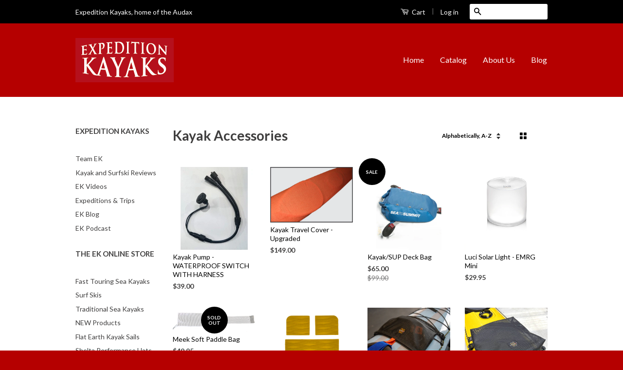

--- FILE ---
content_type: text/html; charset=utf-8
request_url: https://expeditionkayaks.com/collections/kayak-accesories?page=3
body_size: 17226
content:
<!doctype html>
<!--[if lt IE 7]><html class="no-js lt-ie9 lt-ie8 lt-ie7" lang="en"> <![endif]-->
<!--[if IE 7]><html class="no-js lt-ie9 lt-ie8" lang="en"> <![endif]-->
<!--[if IE 8]><html class="no-js lt-ie9" lang="en"> <![endif]-->
<!--[if IE 9 ]><html class="ie9 no-js"> <![endif]-->
<!--[if (gt IE 9)|!(IE)]><!--> <html class="no-js"> <!--<![endif]-->
<head>

  <!-- Basic page needs ================================================== -->
  <meta charset="utf-8">
  <meta http-equiv="X-UA-Compatible" content="IE=edge,chrome=1">

  

  <!-- Title and description ================================================== -->
  <title>
  Kayak Accessories &ndash; Page 3 &ndash; Expedition Kayaks Australia
  </title>

  

  <!-- Product meta ================================================== -->
  

  <meta property="og:type" content="website">
  <meta property="og:title" content="Kayak Accessories">
  
  <meta property="og:image" content="http://expeditionkayaks.com/cdn/shop/t/2/assets/logo.png?v=80552702059565118361428115886">
  <meta property="og:image:secure_url" content="https://expeditionkayaks.com/cdn/shop/t/2/assets/logo.png?v=80552702059565118361428115886">
  


  <meta property="og:url" content="https://expeditionkayaks.com/collections/kayak-accesories?page=3">
  <meta property="og:site_name" content="Expedition Kayaks Australia">

  



  <meta name="twitter:site" content="@">




  <!-- Helpers ================================================== -->
  <link rel="canonical" href="https://expeditionkayaks.com/collections/kayak-accesories?page=3">
  <meta name="viewport" content="width=device-width,initial-scale=1">
  <meta name="theme-color" content="#000000">

  
  <!-- Ajaxify Cart Plugin ================================================== -->
  <link href="//expeditionkayaks.com/cdn/shop/t/2/assets/ajaxify.scss.css?v=68752656408661822991597897948" rel="stylesheet" type="text/css" media="all" />
  

  <!-- CSS ================================================== -->
  <link href="//expeditionkayaks.com/cdn/shop/t/2/assets/timber.scss.css?v=57486077091260780671674766644" rel="stylesheet" type="text/css" media="all" />
  <link href="//expeditionkayaks.com/cdn/shop/t/2/assets/theme.scss.css?v=74586957708583907961597897949" rel="stylesheet" type="text/css" media="all" />

  
  
  
  <link href="//fonts.googleapis.com/css?family=Lato:400,700" rel="stylesheet" type="text/css" media="all" />


  



  <!-- Header hook for plugins ================================================== -->
  <script>window.performance && window.performance.mark && window.performance.mark('shopify.content_for_header.start');</script><meta id="shopify-digital-wallet" name="shopify-digital-wallet" content="/8177355/digital_wallets/dialog">
<meta name="shopify-checkout-api-token" content="2e86fd8a6f5543432acad9fc48d55a12">
<meta id="in-context-paypal-metadata" data-shop-id="8177355" data-venmo-supported="false" data-environment="production" data-locale="en_US" data-paypal-v4="true" data-currency="AUD">
<link rel="alternate" type="application/atom+xml" title="Feed" href="/collections/kayak-accesories.atom" />
<link rel="prev" href="/collections/kayak-accesories?page=2">
<link rel="next" href="/collections/kayak-accesories?page=4">
<link rel="alternate" type="application/json+oembed" href="https://expeditionkayaks.com/collections/kayak-accesories.oembed?page=3">
<script async="async" src="/checkouts/internal/preloads.js?locale=en-AU"></script>
<link rel="preconnect" href="https://shop.app" crossorigin="anonymous">
<script async="async" src="https://shop.app/checkouts/internal/preloads.js?locale=en-AU&shop_id=8177355" crossorigin="anonymous"></script>
<script id="apple-pay-shop-capabilities" type="application/json">{"shopId":8177355,"countryCode":"AU","currencyCode":"AUD","merchantCapabilities":["supports3DS"],"merchantId":"gid:\/\/shopify\/Shop\/8177355","merchantName":"Expedition Kayaks Australia","requiredBillingContactFields":["postalAddress","email"],"requiredShippingContactFields":["postalAddress","email"],"shippingType":"shipping","supportedNetworks":["visa","masterCard","amex","jcb"],"total":{"type":"pending","label":"Expedition Kayaks Australia","amount":"1.00"},"shopifyPaymentsEnabled":true,"supportsSubscriptions":true}</script>
<script id="shopify-features" type="application/json">{"accessToken":"2e86fd8a6f5543432acad9fc48d55a12","betas":["rich-media-storefront-analytics"],"domain":"expeditionkayaks.com","predictiveSearch":true,"shopId":8177355,"locale":"en"}</script>
<script>var Shopify = Shopify || {};
Shopify.shop = "expedition-kayaks-australia.myshopify.com";
Shopify.locale = "en";
Shopify.currency = {"active":"AUD","rate":"1.0"};
Shopify.country = "AU";
Shopify.theme = {"name":"classic","id":11074473,"schema_name":null,"schema_version":null,"theme_store_id":null,"role":"main"};
Shopify.theme.handle = "null";
Shopify.theme.style = {"id":null,"handle":null};
Shopify.cdnHost = "expeditionkayaks.com/cdn";
Shopify.routes = Shopify.routes || {};
Shopify.routes.root = "/";</script>
<script type="module">!function(o){(o.Shopify=o.Shopify||{}).modules=!0}(window);</script>
<script>!function(o){function n(){var o=[];function n(){o.push(Array.prototype.slice.apply(arguments))}return n.q=o,n}var t=o.Shopify=o.Shopify||{};t.loadFeatures=n(),t.autoloadFeatures=n()}(window);</script>
<script>
  window.ShopifyPay = window.ShopifyPay || {};
  window.ShopifyPay.apiHost = "shop.app\/pay";
  window.ShopifyPay.redirectState = null;
</script>
<script id="shop-js-analytics" type="application/json">{"pageType":"collection"}</script>
<script defer="defer" async type="module" src="//expeditionkayaks.com/cdn/shopifycloud/shop-js/modules/v2/client.init-shop-cart-sync_BdyHc3Nr.en.esm.js"></script>
<script defer="defer" async type="module" src="//expeditionkayaks.com/cdn/shopifycloud/shop-js/modules/v2/chunk.common_Daul8nwZ.esm.js"></script>
<script type="module">
  await import("//expeditionkayaks.com/cdn/shopifycloud/shop-js/modules/v2/client.init-shop-cart-sync_BdyHc3Nr.en.esm.js");
await import("//expeditionkayaks.com/cdn/shopifycloud/shop-js/modules/v2/chunk.common_Daul8nwZ.esm.js");

  window.Shopify.SignInWithShop?.initShopCartSync?.({"fedCMEnabled":true,"windoidEnabled":true});

</script>
<script>
  window.Shopify = window.Shopify || {};
  if (!window.Shopify.featureAssets) window.Shopify.featureAssets = {};
  window.Shopify.featureAssets['shop-js'] = {"shop-cart-sync":["modules/v2/client.shop-cart-sync_QYOiDySF.en.esm.js","modules/v2/chunk.common_Daul8nwZ.esm.js"],"init-fed-cm":["modules/v2/client.init-fed-cm_DchLp9rc.en.esm.js","modules/v2/chunk.common_Daul8nwZ.esm.js"],"shop-button":["modules/v2/client.shop-button_OV7bAJc5.en.esm.js","modules/v2/chunk.common_Daul8nwZ.esm.js"],"init-windoid":["modules/v2/client.init-windoid_DwxFKQ8e.en.esm.js","modules/v2/chunk.common_Daul8nwZ.esm.js"],"shop-cash-offers":["modules/v2/client.shop-cash-offers_DWtL6Bq3.en.esm.js","modules/v2/chunk.common_Daul8nwZ.esm.js","modules/v2/chunk.modal_CQq8HTM6.esm.js"],"shop-toast-manager":["modules/v2/client.shop-toast-manager_CX9r1SjA.en.esm.js","modules/v2/chunk.common_Daul8nwZ.esm.js"],"init-shop-email-lookup-coordinator":["modules/v2/client.init-shop-email-lookup-coordinator_UhKnw74l.en.esm.js","modules/v2/chunk.common_Daul8nwZ.esm.js"],"pay-button":["modules/v2/client.pay-button_DzxNnLDY.en.esm.js","modules/v2/chunk.common_Daul8nwZ.esm.js"],"avatar":["modules/v2/client.avatar_BTnouDA3.en.esm.js"],"init-shop-cart-sync":["modules/v2/client.init-shop-cart-sync_BdyHc3Nr.en.esm.js","modules/v2/chunk.common_Daul8nwZ.esm.js"],"shop-login-button":["modules/v2/client.shop-login-button_D8B466_1.en.esm.js","modules/v2/chunk.common_Daul8nwZ.esm.js","modules/v2/chunk.modal_CQq8HTM6.esm.js"],"init-customer-accounts-sign-up":["modules/v2/client.init-customer-accounts-sign-up_C8fpPm4i.en.esm.js","modules/v2/client.shop-login-button_D8B466_1.en.esm.js","modules/v2/chunk.common_Daul8nwZ.esm.js","modules/v2/chunk.modal_CQq8HTM6.esm.js"],"init-shop-for-new-customer-accounts":["modules/v2/client.init-shop-for-new-customer-accounts_CVTO0Ztu.en.esm.js","modules/v2/client.shop-login-button_D8B466_1.en.esm.js","modules/v2/chunk.common_Daul8nwZ.esm.js","modules/v2/chunk.modal_CQq8HTM6.esm.js"],"init-customer-accounts":["modules/v2/client.init-customer-accounts_dRgKMfrE.en.esm.js","modules/v2/client.shop-login-button_D8B466_1.en.esm.js","modules/v2/chunk.common_Daul8nwZ.esm.js","modules/v2/chunk.modal_CQq8HTM6.esm.js"],"shop-follow-button":["modules/v2/client.shop-follow-button_CkZpjEct.en.esm.js","modules/v2/chunk.common_Daul8nwZ.esm.js","modules/v2/chunk.modal_CQq8HTM6.esm.js"],"lead-capture":["modules/v2/client.lead-capture_BntHBhfp.en.esm.js","modules/v2/chunk.common_Daul8nwZ.esm.js","modules/v2/chunk.modal_CQq8HTM6.esm.js"],"checkout-modal":["modules/v2/client.checkout-modal_CfxcYbTm.en.esm.js","modules/v2/chunk.common_Daul8nwZ.esm.js","modules/v2/chunk.modal_CQq8HTM6.esm.js"],"shop-login":["modules/v2/client.shop-login_Da4GZ2H6.en.esm.js","modules/v2/chunk.common_Daul8nwZ.esm.js","modules/v2/chunk.modal_CQq8HTM6.esm.js"],"payment-terms":["modules/v2/client.payment-terms_MV4M3zvL.en.esm.js","modules/v2/chunk.common_Daul8nwZ.esm.js","modules/v2/chunk.modal_CQq8HTM6.esm.js"]};
</script>
<script>(function() {
  var isLoaded = false;
  function asyncLoad() {
    if (isLoaded) return;
    isLoaded = true;
    var urls = ["https:\/\/chimpstatic.com\/mcjs-connected\/js\/users\/ffdbfe315634cf16be2202f01\/e5c3ef0144580defbdf816757.js?shop=expedition-kayaks-australia.myshopify.com"];
    for (var i = 0; i < urls.length; i++) {
      var s = document.createElement('script');
      s.type = 'text/javascript';
      s.async = true;
      s.src = urls[i];
      var x = document.getElementsByTagName('script')[0];
      x.parentNode.insertBefore(s, x);
    }
  };
  if(window.attachEvent) {
    window.attachEvent('onload', asyncLoad);
  } else {
    window.addEventListener('load', asyncLoad, false);
  }
})();</script>
<script id="__st">var __st={"a":8177355,"offset":39600,"reqid":"3aea3284-226e-4bdb-8a80-a249a5349601-1769015731","pageurl":"expeditionkayaks.com\/collections\/kayak-accesories?page=3","u":"8836f111d4e3","p":"collection","rtyp":"collection","rid":30192149};</script>
<script>window.ShopifyPaypalV4VisibilityTracking = true;</script>
<script id="captcha-bootstrap">!function(){'use strict';const t='contact',e='account',n='new_comment',o=[[t,t],['blogs',n],['comments',n],[t,'customer']],c=[[e,'customer_login'],[e,'guest_login'],[e,'recover_customer_password'],[e,'create_customer']],r=t=>t.map((([t,e])=>`form[action*='/${t}']:not([data-nocaptcha='true']) input[name='form_type'][value='${e}']`)).join(','),a=t=>()=>t?[...document.querySelectorAll(t)].map((t=>t.form)):[];function s(){const t=[...o],e=r(t);return a(e)}const i='password',u='form_key',d=['recaptcha-v3-token','g-recaptcha-response','h-captcha-response',i],f=()=>{try{return window.sessionStorage}catch{return}},m='__shopify_v',_=t=>t.elements[u];function p(t,e,n=!1){try{const o=window.sessionStorage,c=JSON.parse(o.getItem(e)),{data:r}=function(t){const{data:e,action:n}=t;return t[m]||n?{data:e,action:n}:{data:t,action:n}}(c);for(const[e,n]of Object.entries(r))t.elements[e]&&(t.elements[e].value=n);n&&o.removeItem(e)}catch(o){console.error('form repopulation failed',{error:o})}}const l='form_type',E='cptcha';function T(t){t.dataset[E]=!0}const w=window,h=w.document,L='Shopify',v='ce_forms',y='captcha';let A=!1;((t,e)=>{const n=(g='f06e6c50-85a8-45c8-87d0-21a2b65856fe',I='https://cdn.shopify.com/shopifycloud/storefront-forms-hcaptcha/ce_storefront_forms_captcha_hcaptcha.v1.5.2.iife.js',D={infoText:'Protected by hCaptcha',privacyText:'Privacy',termsText:'Terms'},(t,e,n)=>{const o=w[L][v],c=o.bindForm;if(c)return c(t,g,e,D).then(n);var r;o.q.push([[t,g,e,D],n]),r=I,A||(h.body.append(Object.assign(h.createElement('script'),{id:'captcha-provider',async:!0,src:r})),A=!0)});var g,I,D;w[L]=w[L]||{},w[L][v]=w[L][v]||{},w[L][v].q=[],w[L][y]=w[L][y]||{},w[L][y].protect=function(t,e){n(t,void 0,e),T(t)},Object.freeze(w[L][y]),function(t,e,n,w,h,L){const[v,y,A,g]=function(t,e,n){const i=e?o:[],u=t?c:[],d=[...i,...u],f=r(d),m=r(i),_=r(d.filter((([t,e])=>n.includes(e))));return[a(f),a(m),a(_),s()]}(w,h,L),I=t=>{const e=t.target;return e instanceof HTMLFormElement?e:e&&e.form},D=t=>v().includes(t);t.addEventListener('submit',(t=>{const e=I(t);if(!e)return;const n=D(e)&&!e.dataset.hcaptchaBound&&!e.dataset.recaptchaBound,o=_(e),c=g().includes(e)&&(!o||!o.value);(n||c)&&t.preventDefault(),c&&!n&&(function(t){try{if(!f())return;!function(t){const e=f();if(!e)return;const n=_(t);if(!n)return;const o=n.value;o&&e.removeItem(o)}(t);const e=Array.from(Array(32),(()=>Math.random().toString(36)[2])).join('');!function(t,e){_(t)||t.append(Object.assign(document.createElement('input'),{type:'hidden',name:u})),t.elements[u].value=e}(t,e),function(t,e){const n=f();if(!n)return;const o=[...t.querySelectorAll(`input[type='${i}']`)].map((({name:t})=>t)),c=[...d,...o],r={};for(const[a,s]of new FormData(t).entries())c.includes(a)||(r[a]=s);n.setItem(e,JSON.stringify({[m]:1,action:t.action,data:r}))}(t,e)}catch(e){console.error('failed to persist form',e)}}(e),e.submit())}));const S=(t,e)=>{t&&!t.dataset[E]&&(n(t,e.some((e=>e===t))),T(t))};for(const o of['focusin','change'])t.addEventListener(o,(t=>{const e=I(t);D(e)&&S(e,y())}));const B=e.get('form_key'),M=e.get(l),P=B&&M;t.addEventListener('DOMContentLoaded',(()=>{const t=y();if(P)for(const e of t)e.elements[l].value===M&&p(e,B);[...new Set([...A(),...v().filter((t=>'true'===t.dataset.shopifyCaptcha))])].forEach((e=>S(e,t)))}))}(h,new URLSearchParams(w.location.search),n,t,e,['guest_login'])})(!0,!0)}();</script>
<script integrity="sha256-4kQ18oKyAcykRKYeNunJcIwy7WH5gtpwJnB7kiuLZ1E=" data-source-attribution="shopify.loadfeatures" defer="defer" src="//expeditionkayaks.com/cdn/shopifycloud/storefront/assets/storefront/load_feature-a0a9edcb.js" crossorigin="anonymous"></script>
<script crossorigin="anonymous" defer="defer" src="//expeditionkayaks.com/cdn/shopifycloud/storefront/assets/shopify_pay/storefront-65b4c6d7.js?v=20250812"></script>
<script data-source-attribution="shopify.dynamic_checkout.dynamic.init">var Shopify=Shopify||{};Shopify.PaymentButton=Shopify.PaymentButton||{isStorefrontPortableWallets:!0,init:function(){window.Shopify.PaymentButton.init=function(){};var t=document.createElement("script");t.src="https://expeditionkayaks.com/cdn/shopifycloud/portable-wallets/latest/portable-wallets.en.js",t.type="module",document.head.appendChild(t)}};
</script>
<script data-source-attribution="shopify.dynamic_checkout.buyer_consent">
  function portableWalletsHideBuyerConsent(e){var t=document.getElementById("shopify-buyer-consent"),n=document.getElementById("shopify-subscription-policy-button");t&&n&&(t.classList.add("hidden"),t.setAttribute("aria-hidden","true"),n.removeEventListener("click",e))}function portableWalletsShowBuyerConsent(e){var t=document.getElementById("shopify-buyer-consent"),n=document.getElementById("shopify-subscription-policy-button");t&&n&&(t.classList.remove("hidden"),t.removeAttribute("aria-hidden"),n.addEventListener("click",e))}window.Shopify?.PaymentButton&&(window.Shopify.PaymentButton.hideBuyerConsent=portableWalletsHideBuyerConsent,window.Shopify.PaymentButton.showBuyerConsent=portableWalletsShowBuyerConsent);
</script>
<script data-source-attribution="shopify.dynamic_checkout.cart.bootstrap">document.addEventListener("DOMContentLoaded",(function(){function t(){return document.querySelector("shopify-accelerated-checkout-cart, shopify-accelerated-checkout")}if(t())Shopify.PaymentButton.init();else{new MutationObserver((function(e,n){t()&&(Shopify.PaymentButton.init(),n.disconnect())})).observe(document.body,{childList:!0,subtree:!0})}}));
</script>
<link id="shopify-accelerated-checkout-styles" rel="stylesheet" media="screen" href="https://expeditionkayaks.com/cdn/shopifycloud/portable-wallets/latest/accelerated-checkout-backwards-compat.css" crossorigin="anonymous">
<style id="shopify-accelerated-checkout-cart">
        #shopify-buyer-consent {
  margin-top: 1em;
  display: inline-block;
  width: 100%;
}

#shopify-buyer-consent.hidden {
  display: none;
}

#shopify-subscription-policy-button {
  background: none;
  border: none;
  padding: 0;
  text-decoration: underline;
  font-size: inherit;
  cursor: pointer;
}

#shopify-subscription-policy-button::before {
  box-shadow: none;
}

      </style>

<script>window.performance && window.performance.mark && window.performance.mark('shopify.content_for_header.end');</script>

  

<!--[if lt IE 9]>
<script src="//html5shiv.googlecode.com/svn/trunk/html5.js" type="text/javascript"></script>
<script src="//expeditionkayaks.com/cdn/shop/t/2/assets/respond.min.js?v=52248677837542619231428115672" type="text/javascript"></script>
<link href="//expeditionkayaks.com/cdn/shop/t/2/assets/respond-proxy.html" id="respond-proxy" rel="respond-proxy" />
<link href="//expeditionkayaks.com/search?q=95d5a63965da6f98b218cd800917eab6" id="respond-redirect" rel="respond-redirect" />
<script src="//expeditionkayaks.com/search?q=95d5a63965da6f98b218cd800917eab6" type="text/javascript"></script>
<![endif]-->



  <script src="//ajax.googleapis.com/ajax/libs/jquery/1.11.0/jquery.min.js" type="text/javascript"></script>
  <script src="//expeditionkayaks.com/cdn/shop/t/2/assets/modernizr.min.js?v=26620055551102246001428115671" type="text/javascript"></script>

  
  

<link href="https://monorail-edge.shopifysvc.com" rel="dns-prefetch">
<script>(function(){if ("sendBeacon" in navigator && "performance" in window) {try {var session_token_from_headers = performance.getEntriesByType('navigation')[0].serverTiming.find(x => x.name == '_s').description;} catch {var session_token_from_headers = undefined;}var session_cookie_matches = document.cookie.match(/_shopify_s=([^;]*)/);var session_token_from_cookie = session_cookie_matches && session_cookie_matches.length === 2 ? session_cookie_matches[1] : "";var session_token = session_token_from_headers || session_token_from_cookie || "";function handle_abandonment_event(e) {var entries = performance.getEntries().filter(function(entry) {return /monorail-edge.shopifysvc.com/.test(entry.name);});if (!window.abandonment_tracked && entries.length === 0) {window.abandonment_tracked = true;var currentMs = Date.now();var navigation_start = performance.timing.navigationStart;var payload = {shop_id: 8177355,url: window.location.href,navigation_start,duration: currentMs - navigation_start,session_token,page_type: "collection"};window.navigator.sendBeacon("https://monorail-edge.shopifysvc.com/v1/produce", JSON.stringify({schema_id: "online_store_buyer_site_abandonment/1.1",payload: payload,metadata: {event_created_at_ms: currentMs,event_sent_at_ms: currentMs}}));}}window.addEventListener('pagehide', handle_abandonment_event);}}());</script>
<script id="web-pixels-manager-setup">(function e(e,d,r,n,o){if(void 0===o&&(o={}),!Boolean(null===(a=null===(i=window.Shopify)||void 0===i?void 0:i.analytics)||void 0===a?void 0:a.replayQueue)){var i,a;window.Shopify=window.Shopify||{};var t=window.Shopify;t.analytics=t.analytics||{};var s=t.analytics;s.replayQueue=[],s.publish=function(e,d,r){return s.replayQueue.push([e,d,r]),!0};try{self.performance.mark("wpm:start")}catch(e){}var l=function(){var e={modern:/Edge?\/(1{2}[4-9]|1[2-9]\d|[2-9]\d{2}|\d{4,})\.\d+(\.\d+|)|Firefox\/(1{2}[4-9]|1[2-9]\d|[2-9]\d{2}|\d{4,})\.\d+(\.\d+|)|Chrom(ium|e)\/(9{2}|\d{3,})\.\d+(\.\d+|)|(Maci|X1{2}).+ Version\/(15\.\d+|(1[6-9]|[2-9]\d|\d{3,})\.\d+)([,.]\d+|)( \(\w+\)|)( Mobile\/\w+|) Safari\/|Chrome.+OPR\/(9{2}|\d{3,})\.\d+\.\d+|(CPU[ +]OS|iPhone[ +]OS|CPU[ +]iPhone|CPU IPhone OS|CPU iPad OS)[ +]+(15[._]\d+|(1[6-9]|[2-9]\d|\d{3,})[._]\d+)([._]\d+|)|Android:?[ /-](13[3-9]|1[4-9]\d|[2-9]\d{2}|\d{4,})(\.\d+|)(\.\d+|)|Android.+Firefox\/(13[5-9]|1[4-9]\d|[2-9]\d{2}|\d{4,})\.\d+(\.\d+|)|Android.+Chrom(ium|e)\/(13[3-9]|1[4-9]\d|[2-9]\d{2}|\d{4,})\.\d+(\.\d+|)|SamsungBrowser\/([2-9]\d|\d{3,})\.\d+/,legacy:/Edge?\/(1[6-9]|[2-9]\d|\d{3,})\.\d+(\.\d+|)|Firefox\/(5[4-9]|[6-9]\d|\d{3,})\.\d+(\.\d+|)|Chrom(ium|e)\/(5[1-9]|[6-9]\d|\d{3,})\.\d+(\.\d+|)([\d.]+$|.*Safari\/(?![\d.]+ Edge\/[\d.]+$))|(Maci|X1{2}).+ Version\/(10\.\d+|(1[1-9]|[2-9]\d|\d{3,})\.\d+)([,.]\d+|)( \(\w+\)|)( Mobile\/\w+|) Safari\/|Chrome.+OPR\/(3[89]|[4-9]\d|\d{3,})\.\d+\.\d+|(CPU[ +]OS|iPhone[ +]OS|CPU[ +]iPhone|CPU IPhone OS|CPU iPad OS)[ +]+(10[._]\d+|(1[1-9]|[2-9]\d|\d{3,})[._]\d+)([._]\d+|)|Android:?[ /-](13[3-9]|1[4-9]\d|[2-9]\d{2}|\d{4,})(\.\d+|)(\.\d+|)|Mobile Safari.+OPR\/([89]\d|\d{3,})\.\d+\.\d+|Android.+Firefox\/(13[5-9]|1[4-9]\d|[2-9]\d{2}|\d{4,})\.\d+(\.\d+|)|Android.+Chrom(ium|e)\/(13[3-9]|1[4-9]\d|[2-9]\d{2}|\d{4,})\.\d+(\.\d+|)|Android.+(UC? ?Browser|UCWEB|U3)[ /]?(15\.([5-9]|\d{2,})|(1[6-9]|[2-9]\d|\d{3,})\.\d+)\.\d+|SamsungBrowser\/(5\.\d+|([6-9]|\d{2,})\.\d+)|Android.+MQ{2}Browser\/(14(\.(9|\d{2,})|)|(1[5-9]|[2-9]\d|\d{3,})(\.\d+|))(\.\d+|)|K[Aa][Ii]OS\/(3\.\d+|([4-9]|\d{2,})\.\d+)(\.\d+|)/},d=e.modern,r=e.legacy,n=navigator.userAgent;return n.match(d)?"modern":n.match(r)?"legacy":"unknown"}(),u="modern"===l?"modern":"legacy",c=(null!=n?n:{modern:"",legacy:""})[u],f=function(e){return[e.baseUrl,"/wpm","/b",e.hashVersion,"modern"===e.buildTarget?"m":"l",".js"].join("")}({baseUrl:d,hashVersion:r,buildTarget:u}),m=function(e){var d=e.version,r=e.bundleTarget,n=e.surface,o=e.pageUrl,i=e.monorailEndpoint;return{emit:function(e){var a=e.status,t=e.errorMsg,s=(new Date).getTime(),l=JSON.stringify({metadata:{event_sent_at_ms:s},events:[{schema_id:"web_pixels_manager_load/3.1",payload:{version:d,bundle_target:r,page_url:o,status:a,surface:n,error_msg:t},metadata:{event_created_at_ms:s}}]});if(!i)return console&&console.warn&&console.warn("[Web Pixels Manager] No Monorail endpoint provided, skipping logging."),!1;try{return self.navigator.sendBeacon.bind(self.navigator)(i,l)}catch(e){}var u=new XMLHttpRequest;try{return u.open("POST",i,!0),u.setRequestHeader("Content-Type","text/plain"),u.send(l),!0}catch(e){return console&&console.warn&&console.warn("[Web Pixels Manager] Got an unhandled error while logging to Monorail."),!1}}}}({version:r,bundleTarget:l,surface:e.surface,pageUrl:self.location.href,monorailEndpoint:e.monorailEndpoint});try{o.browserTarget=l,function(e){var d=e.src,r=e.async,n=void 0===r||r,o=e.onload,i=e.onerror,a=e.sri,t=e.scriptDataAttributes,s=void 0===t?{}:t,l=document.createElement("script"),u=document.querySelector("head"),c=document.querySelector("body");if(l.async=n,l.src=d,a&&(l.integrity=a,l.crossOrigin="anonymous"),s)for(var f in s)if(Object.prototype.hasOwnProperty.call(s,f))try{l.dataset[f]=s[f]}catch(e){}if(o&&l.addEventListener("load",o),i&&l.addEventListener("error",i),u)u.appendChild(l);else{if(!c)throw new Error("Did not find a head or body element to append the script");c.appendChild(l)}}({src:f,async:!0,onload:function(){if(!function(){var e,d;return Boolean(null===(d=null===(e=window.Shopify)||void 0===e?void 0:e.analytics)||void 0===d?void 0:d.initialized)}()){var d=window.webPixelsManager.init(e)||void 0;if(d){var r=window.Shopify.analytics;r.replayQueue.forEach((function(e){var r=e[0],n=e[1],o=e[2];d.publishCustomEvent(r,n,o)})),r.replayQueue=[],r.publish=d.publishCustomEvent,r.visitor=d.visitor,r.initialized=!0}}},onerror:function(){return m.emit({status:"failed",errorMsg:"".concat(f," has failed to load")})},sri:function(e){var d=/^sha384-[A-Za-z0-9+/=]+$/;return"string"==typeof e&&d.test(e)}(c)?c:"",scriptDataAttributes:o}),m.emit({status:"loading"})}catch(e){m.emit({status:"failed",errorMsg:(null==e?void 0:e.message)||"Unknown error"})}}})({shopId: 8177355,storefrontBaseUrl: "https://expeditionkayaks.com",extensionsBaseUrl: "https://extensions.shopifycdn.com/cdn/shopifycloud/web-pixels-manager",monorailEndpoint: "https://monorail-edge.shopifysvc.com/unstable/produce_batch",surface: "storefront-renderer",enabledBetaFlags: ["2dca8a86"],webPixelsConfigList: [{"id":"97189950","configuration":"{\"pixel_id\":\"704074127175764\",\"pixel_type\":\"facebook_pixel\",\"metaapp_system_user_token\":\"-\"}","eventPayloadVersion":"v1","runtimeContext":"OPEN","scriptVersion":"ca16bc87fe92b6042fbaa3acc2fbdaa6","type":"APP","apiClientId":2329312,"privacyPurposes":["ANALYTICS","MARKETING","SALE_OF_DATA"],"dataSharingAdjustments":{"protectedCustomerApprovalScopes":["read_customer_address","read_customer_email","read_customer_name","read_customer_personal_data","read_customer_phone"]}},{"id":"47284286","eventPayloadVersion":"v1","runtimeContext":"LAX","scriptVersion":"1","type":"CUSTOM","privacyPurposes":["MARKETING"],"name":"Meta pixel (migrated)"},{"id":"69173310","eventPayloadVersion":"v1","runtimeContext":"LAX","scriptVersion":"1","type":"CUSTOM","privacyPurposes":["ANALYTICS"],"name":"Google Analytics tag (migrated)"},{"id":"shopify-app-pixel","configuration":"{}","eventPayloadVersion":"v1","runtimeContext":"STRICT","scriptVersion":"0450","apiClientId":"shopify-pixel","type":"APP","privacyPurposes":["ANALYTICS","MARKETING"]},{"id":"shopify-custom-pixel","eventPayloadVersion":"v1","runtimeContext":"LAX","scriptVersion":"0450","apiClientId":"shopify-pixel","type":"CUSTOM","privacyPurposes":["ANALYTICS","MARKETING"]}],isMerchantRequest: false,initData: {"shop":{"name":"Expedition Kayaks Australia","paymentSettings":{"currencyCode":"AUD"},"myshopifyDomain":"expedition-kayaks-australia.myshopify.com","countryCode":"AU","storefrontUrl":"https:\/\/expeditionkayaks.com"},"customer":null,"cart":null,"checkout":null,"productVariants":[],"purchasingCompany":null},},"https://expeditionkayaks.com/cdn","fcfee988w5aeb613cpc8e4bc33m6693e112",{"modern":"","legacy":""},{"shopId":"8177355","storefrontBaseUrl":"https:\/\/expeditionkayaks.com","extensionBaseUrl":"https:\/\/extensions.shopifycdn.com\/cdn\/shopifycloud\/web-pixels-manager","surface":"storefront-renderer","enabledBetaFlags":"[\"2dca8a86\"]","isMerchantRequest":"false","hashVersion":"fcfee988w5aeb613cpc8e4bc33m6693e112","publish":"custom","events":"[[\"page_viewed\",{}],[\"collection_viewed\",{\"collection\":{\"id\":\"30192149\",\"title\":\"Kayak Accessories\",\"productVariants\":[{\"price\":{\"amount\":39.0,\"currencyCode\":\"AUD\"},\"product\":{\"title\":\"Kayak Pump - WATERPROOF SWITCH WITH HARNESS\",\"vendor\":\"Expedition Kayaks Australia\",\"id\":\"6553559564350\",\"untranslatedTitle\":\"Kayak Pump - WATERPROOF SWITCH WITH HARNESS\",\"url\":\"\/products\/kayak-pump-waterproof-switch-with-harness\",\"type\":\"\"},\"id\":\"39311258288190\",\"image\":{\"src\":\"\/\/expeditionkayaks.com\/cdn\/shop\/products\/Waterproofswitchharness-330x330.jpg?v=1616365397\"},\"sku\":\"\",\"title\":\"Default Title\",\"untranslatedTitle\":\"Default Title\"},{\"price\":{\"amount\":149.0,\"currencyCode\":\"AUD\"},\"product\":{\"title\":\"Kayak Travel Cover - Upgraded\",\"vendor\":\"Expedition Kayaks Australia\",\"id\":\"446714317\",\"untranslatedTitle\":\"Kayak Travel Cover - Upgraded\",\"url\":\"\/products\/kayak-travel-cover\",\"type\":\"\"},\"id\":\"1170949181\",\"image\":{\"src\":\"\/\/expeditionkayaks.com\/cdn\/shop\/products\/cover2.jpg?v=1428111196\"},\"sku\":\"SA\",\"title\":\"Default Title\",\"untranslatedTitle\":\"Default Title\"},{\"price\":{\"amount\":65.0,\"currencyCode\":\"AUD\"},\"product\":{\"title\":\"Kayak\/SUP Deck Bag\",\"vendor\":\"Expedition Kayaks Australia\",\"id\":\"7967373688894\",\"untranslatedTitle\":\"Kayak\/SUP Deck Bag\",\"url\":\"\/products\/kayak-sup-deck-bag\",\"type\":\"\"},\"id\":\"42297108561982\",\"image\":{\"src\":\"\/\/expeditionkayaks.com\/cdn\/shop\/files\/sup-deck-bag-24litre_jpg.webp?v=1765323257\"},\"sku\":null,\"title\":\"Default Title\",\"untranslatedTitle\":\"Default Title\"},{\"price\":{\"amount\":29.95,\"currencyCode\":\"AUD\"},\"product\":{\"title\":\"Luci Solar Light - EMRG Mini\",\"vendor\":\"Expedition Kayaks Australia\",\"id\":\"2028315050046\",\"untranslatedTitle\":\"Luci Solar Light - EMRG Mini\",\"url\":\"\/products\/luci-solar-light-emrg-mini\",\"type\":\"\"},\"id\":\"18660515119166\",\"image\":{\"src\":\"\/\/expeditionkayaks.com\/cdn\/shop\/products\/img-emrg-lg_1024x1024_1cd0c945-0390-420d-a1a4-21b1026fee0d.png?v=1551138260\"},\"sku\":\"luci2\",\"title\":\"Default Title\",\"untranslatedTitle\":\"Default Title\"},{\"price\":{\"amount\":49.95,\"currencyCode\":\"AUD\"},\"product\":{\"title\":\"Meek Soft Paddle Bag\",\"vendor\":\"Expedition Kayaks Australia\",\"id\":\"4718682013758\",\"untranslatedTitle\":\"Meek Soft Paddle Bag\",\"url\":\"\/products\/meek-soft-paddle-bag\",\"type\":\"\"},\"id\":\"32421464277054\",\"image\":{\"src\":\"\/\/expeditionkayaks.com\/cdn\/shop\/products\/ScreenShot2020-09-05at1.38.42pm.png?v=1599277165\"},\"sku\":\"\",\"title\":\"Default Title\",\"untranslatedTitle\":\"Default Title\"},{\"price\":{\"amount\":35.0,\"currencyCode\":\"AUD\"},\"product\":{\"title\":\"Non Slip Foot Pads for Epic\",\"vendor\":\"Expedition Kayaks Australia\",\"id\":\"7077636636734\",\"untranslatedTitle\":\"Non Slip Foot Pads for Epic\",\"url\":\"\/products\/non-slip-foot-pads-for-epic\",\"type\":\"\"},\"id\":\"41788273393726\",\"image\":{\"src\":\"\/\/expeditionkayaks.com\/cdn\/shop\/products\/image.webp?v=1749002409\"},\"sku\":\"\",\"title\":\"Black\",\"untranslatedTitle\":\"Black\"},{\"price\":{\"amount\":115.0,\"currencyCode\":\"AUD\"},\"product\":{\"title\":\"Outware Deck Bag\",\"vendor\":\"Expedition Kayaks Australia\",\"id\":\"4729246122046\",\"untranslatedTitle\":\"Outware Deck Bag\",\"url\":\"\/products\/outware-deck-bag\",\"type\":\"\"},\"id\":\"32463464562750\",\"image\":{\"src\":\"\/\/expeditionkayaks.com\/cdn\/shop\/products\/IMG_8755.jpg?v=1600306398\"},\"sku\":\"\",\"title\":\"Default Title\",\"untranslatedTitle\":\"Default Title\"},{\"price\":{\"amount\":134.5,\"currencyCode\":\"AUD\"},\"product\":{\"title\":\"Outware Kayak Expedition Deck Bag\",\"vendor\":\"Expedition Kayaks Australia\",\"id\":\"7730051678270\",\"untranslatedTitle\":\"Outware Kayak Expedition Deck Bag\",\"url\":\"\/products\/outware-kayak-expedition-deck-bag\",\"type\":\"\"},\"id\":\"41536329777214\",\"image\":{\"src\":\"\/\/expeditionkayaks.com\/cdn\/shop\/files\/Expedition-Deck-Bag-Deck-main-view-scaled.webp?v=1737334579\"},\"sku\":\"\",\"title\":\"Default Title\",\"untranslatedTitle\":\"Default Title\"},{\"price\":{\"amount\":99.0,\"currencyCode\":\"AUD\"},\"product\":{\"title\":\"Outware Spare Paddle Deck Bag\",\"vendor\":\"Expedition Kayaks Australia\",\"id\":\"4686886928446\",\"untranslatedTitle\":\"Outware Spare Paddle Deck Bag\",\"url\":\"\/products\/outware-spare-paddle-deck-bag\",\"type\":\"\"},\"id\":\"32311468425278\",\"image\":{\"src\":\"\/\/expeditionkayaks.com\/cdn\/shop\/products\/IMG_1018.jpg?v=1596694525\"},\"sku\":\"OUT_SPB\",\"title\":\"Default Title\",\"untranslatedTitle\":\"Default Title\"},{\"price\":{\"amount\":19.0,\"currencyCode\":\"AUD\"},\"product\":{\"title\":\"Race Spec Rudder Lines - 2 x 4m lengths\",\"vendor\":\"Expedition Kayaks Australia\",\"id\":\"4520301396030\",\"untranslatedTitle\":\"Race Spec Rudder Lines - 2 x 4m lengths\",\"url\":\"\/products\/race-spec-rudder-lines-2-x-4m-lengths\",\"type\":\"\"},\"id\":\"31857429807166\",\"image\":{\"src\":\"\/\/expeditionkayaks.com\/cdn\/shop\/products\/C41E9221-F503-4EAA-9953-8369749D283C.jpg?v=1588993768\"},\"sku\":\"RS4m\",\"title\":\"Default Title\",\"untranslatedTitle\":\"Default Title\"},{\"price\":{\"amount\":99.0,\"currencyCode\":\"AUD\"},\"product\":{\"title\":\"Railblaza Camera Boom 600\",\"vendor\":\"Expedition Kayaks Australia\",\"id\":\"7120145088574\",\"untranslatedTitle\":\"Railblaza Camera Boom 600\",\"url\":\"\/products\/railblaza-camera-boom-600\",\"type\":\"\"},\"id\":\"39960108105790\",\"image\":{\"src\":\"\/\/expeditionkayaks.com\/cdn\/shop\/products\/Railblaza-camera-boom-600-02-800x800.jpg?v=1670472856\"},\"sku\":\"\",\"title\":\"Default Title\",\"untranslatedTitle\":\"Default Title\"},{\"price\":{\"amount\":19.95,\"currencyCode\":\"AUD\"},\"product\":{\"title\":\"Railblaza Camera Mount Adaptor\",\"vendor\":\"Expedition Kayaks Australia\",\"id\":\"7170638610494\",\"untranslatedTitle\":\"Railblaza Camera Mount Adaptor\",\"url\":\"\/products\/railblaza-camera-mount-adaptor\",\"type\":\"\"},\"id\":\"40090055376958\",\"image\":{\"src\":\"\/\/expeditionkayaks.com\/cdn\/shop\/files\/02-4053-11.jpg?v=1686279672\"},\"sku\":\"\",\"title\":\"Default Title\",\"untranslatedTitle\":\"Default Title\"},{\"price\":{\"amount\":49.95,\"currencyCode\":\"AUD\"},\"product\":{\"title\":\"Railblaza Camera Mount Kit R-LOCK\",\"vendor\":\"Expedition Kayaks Australia\",\"id\":\"7120145809470\",\"untranslatedTitle\":\"Railblaza Camera Mount Kit R-LOCK\",\"url\":\"\/products\/railblaza-camera-mount-kit-r-lock\",\"type\":\"\"},\"id\":\"39960108695614\",\"image\":{\"src\":\"\/\/expeditionkayaks.com\/cdn\/shop\/products\/Railblaza-Camera-Mount-Kit-R-Lock-05-1200x1200-1.jpg?v=1670473343\"},\"sku\":\"\",\"title\":\"Default Title\",\"untranslatedTitle\":\"Default Title\"},{\"price\":{\"amount\":49.95,\"currencyCode\":\"AUD\"},\"product\":{\"title\":\"Railblaza Extenda Pole 1000\",\"vendor\":\"Expedition Kayaks Australia\",\"id\":\"7120145285182\",\"untranslatedTitle\":\"Railblaza Extenda Pole 1000\",\"url\":\"\/products\/railblaza-extenda-pole-1000\",\"type\":\"\"},\"id\":\"39960108302398\",\"image\":{\"src\":\"\/\/expeditionkayaks.com\/cdn\/shop\/products\/Railblaza-extenda-pole-1000-main.jpg?v=1670473160\"},\"sku\":\"\",\"title\":\"Default Title\",\"untranslatedTitle\":\"Default Title\"},{\"price\":{\"amount\":29.95,\"currencyCode\":\"AUD\"},\"product\":{\"title\":\"Railblaza Quikport Mount\",\"vendor\":\"Expedition Kayaks Australia\",\"id\":\"7129890783294\",\"untranslatedTitle\":\"Railblaza Quikport Mount\",\"url\":\"\/products\/railblaza-quikport-mount\",\"type\":\"\"},\"id\":\"40629900312638\",\"image\":{\"src\":\"\/\/expeditionkayaks.com\/cdn\/shop\/products\/Railblaza-quikport-white-800x800.jpg?v=1673927043\"},\"sku\":\"\",\"title\":\"White\",\"untranslatedTitle\":\"White\"},{\"price\":{\"amount\":44.95,\"currencyCode\":\"AUD\"},\"product\":{\"title\":\"Railblaza Ribport Mount\",\"vendor\":\"Expedition Kayaks Australia\",\"id\":\"7129815253054\",\"untranslatedTitle\":\"Railblaza Ribport Mount\",\"url\":\"\/products\/railblaza-ribport\",\"type\":\"\"},\"id\":\"39978792026174\",\"image\":{\"src\":\"\/\/expeditionkayaks.com\/cdn\/shop\/products\/Railblaza-RIBPort-white.jpg?v=1673912529\"},\"sku\":\"\",\"title\":\"Default Title\",\"untranslatedTitle\":\"Default Title\"},{\"price\":{\"amount\":99.0,\"currencyCode\":\"AUD\"},\"product\":{\"title\":\"Reed Aquatherm Cockpit Cover\",\"vendor\":\"Expedition Kayaks Australia\",\"id\":\"446719941\",\"untranslatedTitle\":\"Reed Aquatherm Cockpit Cover\",\"url\":\"\/products\/reed-aquatherm-cockpit-cover\",\"type\":\"\"},\"id\":\"1170957085\",\"image\":{\"src\":\"\/\/expeditionkayaks.com\/cdn\/shop\/products\/21495_2.jpg_1024x1024_f14da14d-b8a2-40a7-a82e-369171140e6a.jpg?v=1609980173\"},\"sku\":\"CC\",\"title\":\"Default Title\",\"untranslatedTitle\":\"Default Title\"},{\"price\":{\"amount\":85.0,\"currencyCode\":\"AUD\"},\"product\":{\"title\":\"Reed Spare Paddle Holders\",\"vendor\":\"Expedition Kayaks Australia\",\"id\":\"10526682509\",\"untranslatedTitle\":\"Reed Spare Paddle Holders\",\"url\":\"\/products\/reed-spare-paddle-holders\",\"type\":\"\"},\"id\":\"41058175309\",\"image\":{\"src\":\"\/\/expeditionkayaks.com\/cdn\/shop\/products\/sph_1.jpg?v=1502240118\"},\"sku\":\"Reed SPH\",\"title\":\"Default Title\",\"untranslatedTitle\":\"Default Title\"},{\"price\":{\"amount\":29.95,\"currencyCode\":\"AUD\"},\"product\":{\"title\":\"Safe @ Sea Hi-Vis Decal Set\",\"vendor\":\"Expedition Kayaks Australia\",\"id\":\"6635081433150\",\"untranslatedTitle\":\"Safe @ Sea Hi-Vis Decal Set\",\"url\":\"\/products\/safe-sea-hi-vis-decal-set\",\"type\":\"\"},\"id\":\"39551173296190\",\"image\":{\"src\":\"\/\/expeditionkayaks.com\/cdn\/shop\/products\/IMG_5830.jpg?v=1628148247\"},\"sku\":\"\",\"title\":\"Default Title\",\"untranslatedTitle\":\"Default Title\"},{\"price\":{\"amount\":42.95,\"currencyCode\":\"AUD\"},\"product\":{\"title\":\"Sea to Summit Big River Dry Bags\",\"vendor\":\"Expedition Kayaks Australia\",\"id\":\"4468118028350\",\"untranslatedTitle\":\"Sea to Summit Big River Dry Bags\",\"url\":\"\/products\/sea-to-summit-big-river-dry-bags\",\"type\":\"\"},\"id\":\"31647953354814\",\"image\":{\"src\":\"\/\/expeditionkayaks.com\/cdn\/shop\/products\/STS-Big-River-Dry-Box-Black-13L-1200x1200-1_636x636_5b99dd53-bd2d-40df-9baf-a6b1ed3fbebd.jpg?v=1643843829\"},\"sku\":\"\",\"title\":\"8L\",\"untranslatedTitle\":\"8L\"}]}}]]"});</script><script>
  window.ShopifyAnalytics = window.ShopifyAnalytics || {};
  window.ShopifyAnalytics.meta = window.ShopifyAnalytics.meta || {};
  window.ShopifyAnalytics.meta.currency = 'AUD';
  var meta = {"products":[{"id":6553559564350,"gid":"gid:\/\/shopify\/Product\/6553559564350","vendor":"Expedition Kayaks Australia","type":"","handle":"kayak-pump-waterproof-switch-with-harness","variants":[{"id":39311258288190,"price":3900,"name":"Kayak Pump - WATERPROOF SWITCH WITH HARNESS","public_title":null,"sku":""}],"remote":false},{"id":446714317,"gid":"gid:\/\/shopify\/Product\/446714317","vendor":"Expedition Kayaks Australia","type":"","handle":"kayak-travel-cover","variants":[{"id":1170949181,"price":14900,"name":"Kayak Travel Cover - Upgraded","public_title":null,"sku":"SA"}],"remote":false},{"id":7967373688894,"gid":"gid:\/\/shopify\/Product\/7967373688894","vendor":"Expedition Kayaks Australia","type":"","handle":"kayak-sup-deck-bag","variants":[{"id":42297108561982,"price":6500,"name":"Kayak\/SUP Deck Bag","public_title":null,"sku":null}],"remote":false},{"id":2028315050046,"gid":"gid:\/\/shopify\/Product\/2028315050046","vendor":"Expedition Kayaks Australia","type":"","handle":"luci-solar-light-emrg-mini","variants":[{"id":18660515119166,"price":2995,"name":"Luci Solar Light - EMRG Mini","public_title":null,"sku":"luci2"}],"remote":false},{"id":4718682013758,"gid":"gid:\/\/shopify\/Product\/4718682013758","vendor":"Expedition Kayaks Australia","type":"","handle":"meek-soft-paddle-bag","variants":[{"id":32421464277054,"price":4995,"name":"Meek Soft Paddle Bag","public_title":null,"sku":""}],"remote":false},{"id":7077636636734,"gid":"gid:\/\/shopify\/Product\/7077636636734","vendor":"Expedition Kayaks Australia","type":"","handle":"non-slip-foot-pads-for-epic","variants":[{"id":41788273393726,"price":3500,"name":"Non Slip Foot Pads for Epic - Black","public_title":"Black","sku":""},{"id":41788273426494,"price":3500,"name":"Non Slip Foot Pads for Epic - Hi Vis Gold","public_title":"Hi Vis Gold","sku":""}],"remote":false},{"id":4729246122046,"gid":"gid:\/\/shopify\/Product\/4729246122046","vendor":"Expedition Kayaks Australia","type":"","handle":"outware-deck-bag","variants":[{"id":32463464562750,"price":11500,"name":"Outware Deck Bag","public_title":null,"sku":""}],"remote":false},{"id":7730051678270,"gid":"gid:\/\/shopify\/Product\/7730051678270","vendor":"Expedition Kayaks Australia","type":"","handle":"outware-kayak-expedition-deck-bag","variants":[{"id":41536329777214,"price":13450,"name":"Outware Kayak Expedition Deck Bag","public_title":null,"sku":""}],"remote":false},{"id":4686886928446,"gid":"gid:\/\/shopify\/Product\/4686886928446","vendor":"Expedition Kayaks Australia","type":"","handle":"outware-spare-paddle-deck-bag","variants":[{"id":32311468425278,"price":9900,"name":"Outware Spare Paddle Deck Bag","public_title":null,"sku":"OUT_SPB"}],"remote":false},{"id":4520301396030,"gid":"gid:\/\/shopify\/Product\/4520301396030","vendor":"Expedition Kayaks Australia","type":"","handle":"race-spec-rudder-lines-2-x-4m-lengths","variants":[{"id":31857429807166,"price":1900,"name":"Race Spec Rudder Lines - 2 x 4m lengths","public_title":null,"sku":"RS4m"}],"remote":false},{"id":7120145088574,"gid":"gid:\/\/shopify\/Product\/7120145088574","vendor":"Expedition Kayaks Australia","type":"","handle":"railblaza-camera-boom-600","variants":[{"id":39960108105790,"price":9900,"name":"Railblaza Camera Boom 600","public_title":null,"sku":""}],"remote":false},{"id":7170638610494,"gid":"gid:\/\/shopify\/Product\/7170638610494","vendor":"Expedition Kayaks Australia","type":"","handle":"railblaza-camera-mount-adaptor","variants":[{"id":40090055376958,"price":1995,"name":"Railblaza Camera Mount Adaptor","public_title":null,"sku":""}],"remote":false},{"id":7120145809470,"gid":"gid:\/\/shopify\/Product\/7120145809470","vendor":"Expedition Kayaks Australia","type":"","handle":"railblaza-camera-mount-kit-r-lock","variants":[{"id":39960108695614,"price":4995,"name":"Railblaza Camera Mount Kit R-LOCK","public_title":null,"sku":""}],"remote":false},{"id":7120145285182,"gid":"gid:\/\/shopify\/Product\/7120145285182","vendor":"Expedition Kayaks Australia","type":"","handle":"railblaza-extenda-pole-1000","variants":[{"id":39960108302398,"price":4995,"name":"Railblaza Extenda Pole 1000","public_title":null,"sku":""}],"remote":false},{"id":7129890783294,"gid":"gid:\/\/shopify\/Product\/7129890783294","vendor":"Expedition Kayaks Australia","type":"","handle":"railblaza-quikport-mount","variants":[{"id":40629900312638,"price":2995,"name":"Railblaza Quikport Mount - White","public_title":"White","sku":""},{"id":40629900345406,"price":2995,"name":"Railblaza Quikport Mount - Black","public_title":"Black","sku":""}],"remote":false},{"id":7129815253054,"gid":"gid:\/\/shopify\/Product\/7129815253054","vendor":"Expedition Kayaks Australia","type":"","handle":"railblaza-ribport","variants":[{"id":39978792026174,"price":4495,"name":"Railblaza Ribport Mount","public_title":null,"sku":""}],"remote":false},{"id":446719941,"gid":"gid:\/\/shopify\/Product\/446719941","vendor":"Expedition Kayaks Australia","type":"","handle":"reed-aquatherm-cockpit-cover","variants":[{"id":1170957085,"price":9900,"name":"Reed Aquatherm Cockpit Cover","public_title":null,"sku":"CC"}],"remote":false},{"id":10526682509,"gid":"gid:\/\/shopify\/Product\/10526682509","vendor":"Expedition Kayaks Australia","type":"","handle":"reed-spare-paddle-holders","variants":[{"id":41058175309,"price":8500,"name":"Reed Spare Paddle Holders","public_title":null,"sku":"Reed SPH"}],"remote":false},{"id":6635081433150,"gid":"gid:\/\/shopify\/Product\/6635081433150","vendor":"Expedition Kayaks Australia","type":"","handle":"safe-sea-hi-vis-decal-set","variants":[{"id":39551173296190,"price":2995,"name":"Safe @ Sea Hi-Vis Decal Set","public_title":null,"sku":""}],"remote":false},{"id":4468118028350,"gid":"gid:\/\/shopify\/Product\/4468118028350","vendor":"Expedition Kayaks Australia","type":"","handle":"sea-to-summit-big-river-dry-bags","variants":[{"id":31647953354814,"price":4295,"name":"Sea to Summit Big River Dry Bags - 8L","public_title":"8L","sku":""},{"id":31647953387582,"price":4995,"name":"Sea to Summit Big River Dry Bags - 13L","public_title":"13L","sku":""},{"id":39666992513086,"price":4295,"name":"Sea to Summit Big River Dry Bags - 5L","public_title":"5L","sku":""}],"remote":false}],"page":{"pageType":"collection","resourceType":"collection","resourceId":30192149,"requestId":"3aea3284-226e-4bdb-8a80-a249a5349601-1769015731"}};
  for (var attr in meta) {
    window.ShopifyAnalytics.meta[attr] = meta[attr];
  }
</script>
<script class="analytics">
  (function () {
    var customDocumentWrite = function(content) {
      var jquery = null;

      if (window.jQuery) {
        jquery = window.jQuery;
      } else if (window.Checkout && window.Checkout.$) {
        jquery = window.Checkout.$;
      }

      if (jquery) {
        jquery('body').append(content);
      }
    };

    var hasLoggedConversion = function(token) {
      if (token) {
        return document.cookie.indexOf('loggedConversion=' + token) !== -1;
      }
      return false;
    }

    var setCookieIfConversion = function(token) {
      if (token) {
        var twoMonthsFromNow = new Date(Date.now());
        twoMonthsFromNow.setMonth(twoMonthsFromNow.getMonth() + 2);

        document.cookie = 'loggedConversion=' + token + '; expires=' + twoMonthsFromNow;
      }
    }

    var trekkie = window.ShopifyAnalytics.lib = window.trekkie = window.trekkie || [];
    if (trekkie.integrations) {
      return;
    }
    trekkie.methods = [
      'identify',
      'page',
      'ready',
      'track',
      'trackForm',
      'trackLink'
    ];
    trekkie.factory = function(method) {
      return function() {
        var args = Array.prototype.slice.call(arguments);
        args.unshift(method);
        trekkie.push(args);
        return trekkie;
      };
    };
    for (var i = 0; i < trekkie.methods.length; i++) {
      var key = trekkie.methods[i];
      trekkie[key] = trekkie.factory(key);
    }
    trekkie.load = function(config) {
      trekkie.config = config || {};
      trekkie.config.initialDocumentCookie = document.cookie;
      var first = document.getElementsByTagName('script')[0];
      var script = document.createElement('script');
      script.type = 'text/javascript';
      script.onerror = function(e) {
        var scriptFallback = document.createElement('script');
        scriptFallback.type = 'text/javascript';
        scriptFallback.onerror = function(error) {
                var Monorail = {
      produce: function produce(monorailDomain, schemaId, payload) {
        var currentMs = new Date().getTime();
        var event = {
          schema_id: schemaId,
          payload: payload,
          metadata: {
            event_created_at_ms: currentMs,
            event_sent_at_ms: currentMs
          }
        };
        return Monorail.sendRequest("https://" + monorailDomain + "/v1/produce", JSON.stringify(event));
      },
      sendRequest: function sendRequest(endpointUrl, payload) {
        // Try the sendBeacon API
        if (window && window.navigator && typeof window.navigator.sendBeacon === 'function' && typeof window.Blob === 'function' && !Monorail.isIos12()) {
          var blobData = new window.Blob([payload], {
            type: 'text/plain'
          });

          if (window.navigator.sendBeacon(endpointUrl, blobData)) {
            return true;
          } // sendBeacon was not successful

        } // XHR beacon

        var xhr = new XMLHttpRequest();

        try {
          xhr.open('POST', endpointUrl);
          xhr.setRequestHeader('Content-Type', 'text/plain');
          xhr.send(payload);
        } catch (e) {
          console.log(e);
        }

        return false;
      },
      isIos12: function isIos12() {
        return window.navigator.userAgent.lastIndexOf('iPhone; CPU iPhone OS 12_') !== -1 || window.navigator.userAgent.lastIndexOf('iPad; CPU OS 12_') !== -1;
      }
    };
    Monorail.produce('monorail-edge.shopifysvc.com',
      'trekkie_storefront_load_errors/1.1',
      {shop_id: 8177355,
      theme_id: 11074473,
      app_name: "storefront",
      context_url: window.location.href,
      source_url: "//expeditionkayaks.com/cdn/s/trekkie.storefront.cd680fe47e6c39ca5d5df5f0a32d569bc48c0f27.min.js"});

        };
        scriptFallback.async = true;
        scriptFallback.src = '//expeditionkayaks.com/cdn/s/trekkie.storefront.cd680fe47e6c39ca5d5df5f0a32d569bc48c0f27.min.js';
        first.parentNode.insertBefore(scriptFallback, first);
      };
      script.async = true;
      script.src = '//expeditionkayaks.com/cdn/s/trekkie.storefront.cd680fe47e6c39ca5d5df5f0a32d569bc48c0f27.min.js';
      first.parentNode.insertBefore(script, first);
    };
    trekkie.load(
      {"Trekkie":{"appName":"storefront","development":false,"defaultAttributes":{"shopId":8177355,"isMerchantRequest":null,"themeId":11074473,"themeCityHash":"5650640178615856744","contentLanguage":"en","currency":"AUD","eventMetadataId":"1f5bf71e-b313-418f-870e-5a14332ffd9a"},"isServerSideCookieWritingEnabled":true,"monorailRegion":"shop_domain","enabledBetaFlags":["65f19447"]},"Session Attribution":{},"S2S":{"facebookCapiEnabled":false,"source":"trekkie-storefront-renderer","apiClientId":580111}}
    );

    var loaded = false;
    trekkie.ready(function() {
      if (loaded) return;
      loaded = true;

      window.ShopifyAnalytics.lib = window.trekkie;

      var originalDocumentWrite = document.write;
      document.write = customDocumentWrite;
      try { window.ShopifyAnalytics.merchantGoogleAnalytics.call(this); } catch(error) {};
      document.write = originalDocumentWrite;

      window.ShopifyAnalytics.lib.page(null,{"pageType":"collection","resourceType":"collection","resourceId":30192149,"requestId":"3aea3284-226e-4bdb-8a80-a249a5349601-1769015731","shopifyEmitted":true});

      var match = window.location.pathname.match(/checkouts\/(.+)\/(thank_you|post_purchase)/)
      var token = match? match[1]: undefined;
      if (!hasLoggedConversion(token)) {
        setCookieIfConversion(token);
        window.ShopifyAnalytics.lib.track("Viewed Product Category",{"currency":"AUD","category":"Collection: kayak-accesories","collectionName":"kayak-accesories","collectionId":30192149,"nonInteraction":true},undefined,undefined,{"shopifyEmitted":true});
      }
    });


        var eventsListenerScript = document.createElement('script');
        eventsListenerScript.async = true;
        eventsListenerScript.src = "//expeditionkayaks.com/cdn/shopifycloud/storefront/assets/shop_events_listener-3da45d37.js";
        document.getElementsByTagName('head')[0].appendChild(eventsListenerScript);

})();</script>
  <script>
  if (!window.ga || (window.ga && typeof window.ga !== 'function')) {
    window.ga = function ga() {
      (window.ga.q = window.ga.q || []).push(arguments);
      if (window.Shopify && window.Shopify.analytics && typeof window.Shopify.analytics.publish === 'function') {
        window.Shopify.analytics.publish("ga_stub_called", {}, {sendTo: "google_osp_migration"});
      }
      console.error("Shopify's Google Analytics stub called with:", Array.from(arguments), "\nSee https://help.shopify.com/manual/promoting-marketing/pixels/pixel-migration#google for more information.");
    };
    if (window.Shopify && window.Shopify.analytics && typeof window.Shopify.analytics.publish === 'function') {
      window.Shopify.analytics.publish("ga_stub_initialized", {}, {sendTo: "google_osp_migration"});
    }
  }
</script>
<script
  defer
  src="https://expeditionkayaks.com/cdn/shopifycloud/perf-kit/shopify-perf-kit-3.0.4.min.js"
  data-application="storefront-renderer"
  data-shop-id="8177355"
  data-render-region="gcp-us-central1"
  data-page-type="collection"
  data-theme-instance-id="11074473"
  data-theme-name=""
  data-theme-version=""
  data-monorail-region="shop_domain"
  data-resource-timing-sampling-rate="10"
  data-shs="true"
  data-shs-beacon="true"
  data-shs-export-with-fetch="true"
  data-shs-logs-sample-rate="1"
  data-shs-beacon-endpoint="https://expeditionkayaks.com/api/collect"
></script>
</head>

<body id="kayak-accessories" class="template-collection" >

  <div class="header-bar">
  <div class="wrapper medium-down--hide">
    <div class="large--display-table">
      <div class="header-bar__left large--display-table-cell">
        
          <div class="header-bar__module header-bar__message">
            Expedition Kayaks, home of the Audax
          </div>
        
      </div>

      <div class="header-bar__right large--display-table-cell">
        <div class="header-bar__module">
          <a href="/cart" class="cart-toggle">
            <span class="icon icon-cart header-bar__cart-icon" aria-hidden="true"></span>
            Cart
            <span class="cart-count header-bar__cart-count hidden-count">0</span>
          </a>
        </div>

        
          <span class="header-bar__sep" aria-hidden="true">|</span>
          <ul class="header-bar__module header-bar__module--list">
            
              <li>
                <a href="/account/login" id="customer_login_link">Log in</a>
              </li>
            
          </ul>
        

        
          <div class="header-bar__module header-bar__search">
            <form action="/search" method="get" role="search">
              
              <input type="search" name="q" value="" aria-label="Search our store" class="header-bar__search-input">
              <button type="submit" class="btn icon-fallback-text header-bar__search-submit">
                <span class="icon icon-search" aria-hidden="true"></span>
                <span class="fallback-text">Search</span>
              </button>
            </form>
          </div>
        
      </div>
    </div>
  </div>
  <div class="wrapper large--hide">
    <button type="button" class="mobile-nav-trigger" id="MobileNavTrigger">
      <span class="icon icon-hamburger" aria-hidden="true"></span>
      Menu
    </button>
    <a href="/cart" class="cart-toggle mobile-cart-toggle">
      <span class="icon icon-cart header-bar__cart-icon" aria-hidden="true"></span>
      Cart <span class="cart-count hidden-count">0</span>
    </a>
  </div>
  <ul id="MobileNav" class="mobile-nav large--hide">

  
    
    
      <li class="mobile-nav__link">
        <a href="/">Home</a>
      </li>
    
  
    
    
      <li class="mobile-nav__link">
        <a href="/collections/all">Catalog</a>
      </li>
    
  
    
    
      <li class="mobile-nav__link">
        <a href="/pages/about-us">About Us</a>
      </li>
    
  
    
    
      <li class="mobile-nav__link">
        <a href="http://expeditionkayaks.blogspot.com.au/">Blog</a>
      </li>
    
  

  
    
      <li class="mobile-nav__link">
        <a href="/account/login" id="customer_login_link">Log in</a>
      </li>
      
        <li class="mobile-nav__link">
          <a href="/account/register" id="customer_register_link">Create account</a>
        </li>
      
    
  
</ul>

</div>


  <header class="site-header" role="banner">
    <div class="wrapper">

      <div class="grid--full large--display-table">
        <div class="grid__item large--one-third large--display-table-cell">
          
            <div class="h1 site-header__logo large--left" itemscope itemtype="http://schema.org/Organization">
          
            
              <a href="/" itemprop="url">
                <img src="//expeditionkayaks.com/cdn/shop/t/2/assets/logo.png?v=80552702059565118361428115886" alt="Expedition Kayaks Australia" itemprop="logo">
              </a>
            
          
            </div>
          
          
            <p class="header-message large--hide">
              <small>Expedition Kayaks, home of the Audax</small>
            </p>
          
        </div>
        <div class="grid__item large--two-thirds large--display-table-cell medium-down--hide">
          
<ul class="site-nav" id="AccessibleNav">
  
    
    
    
      <li >
        <a href="/" class="site-nav__link">Home</a>
      </li>
    
  
    
    
    
      <li >
        <a href="/collections/all" class="site-nav__link">Catalog</a>
      </li>
    
  
    
    
    
      <li >
        <a href="/pages/about-us" class="site-nav__link">About Us</a>
      </li>
    
  
    
    
    
      <li >
        <a href="http://expeditionkayaks.blogspot.com.au/" class="site-nav__link">Blog</a>
      </li>
    
  
</ul>

        </div>
      </div>

    </div>
  </header>

  <main class="wrapper main-content" role="main">
    <div class="grid">
      <div class="grid__item large--one-fifth medium-down--hide">
        





  
  
  
    <nav class="sidebar-module">
      <div class="section-header">
        <p class="section-header__title h4">Expedition Kayaks</p>
      </div>
      <ul class="sidebar-module__list">
        
          
  <li>
    <a href="/pages/about-us" class="">Team EK</a>
  </li>


        
          
  <li>
    <a href="/pages/kayak-surfski-reviews" class="">Kayak and Surfski Reviews</a>
  </li>


        
          
  <li>
    <a href="/pages/ek-videos" class="">EK Videos</a>
  </li>


        
          
  <li>
    <a href="/pages/expeditions" class="">Expeditions & Trips</a>
  </li>


        
          
  <li>
    <a href="/pages/ek-blog" class="">EK Blog</a>
  </li>


        
          
  <li>
    <a href="/pages/ek-podcast" class="">EK Podcast</a>
  </li>


        
      </ul>
    </nav>
  

  
  
  

  
  
  
    <nav class="sidebar-module">
      <div class="section-header">
        <p class="section-header__title h4">The EK Online Store</p>
      </div>
      <ul class="sidebar-module__list">
        
          
  <li>
    <a href="/collections/fast-touring-sea-kayaks" class="">Fast Touring Sea Kayaks </a>
  </li>


        
          
  <li>
    <a href="/collections/surf-skis" class="">Surf Skis</a>
  </li>


        
          
  <li>
    <a href="/collections/sea-kayaks" class="">Traditional Sea Kayaks</a>
  </li>


        
          
  <li>
    <a href="/collections/new-products" class="">NEW Products</a>
  </li>


        
          
  <li>
    <a href="/collections/flat-earth-kayak-sales" class="">Flat Earth Kayak Sails</a>
  </li>


        
          
  <li>
    <a href="/collections/shelta-hats" class="">Shelta Performance Hats</a>
  </li>


        
          
  <li>
    <a href="/collections/made-in-australia" class="">Made in Australia</a>
  </li>


        
          
  <li>
    <a href="/collections/new-products" class="">NEW Products</a>
  </li>


        
          
  <li>
    <a href="/collections/pfds" class="">PFD's</a>
  </li>


        
          
  <li>
    <a href="/collections/summer-wear" class="">Summer wear</a>
  </li>


        
          
  <li>
    <a href="/collections/ek-training-coaching" class="">EK Training & Coaching</a>
  </li>


        
          
  <li>
    <a href="/collections/paddles" class="">Paddles</a>
  </li>


        
          
  <li>
    <a href="/collections/kayak-bilge-pumps" class="">Kayak Bilge Pumps</a>
  </li>


        
          
  <li>
    <a href="/collections/hatches-deck-fittings" class="">Hatches & Deck Fittings</a>
  </li>


        
          
  <li>
    <a href="/collections/towlines-safety" class="">Towlines & Safety Gear</a>
  </li>


        
          
  <li>
    <a href="/collections/kayak-accesories" class=" is-active">Kayak Accessories</a>
  </li>


        
          
  <li>
    <a href="/collections/fit-out-camping-gear" class="">Fit Out & Camping Gear</a>
  </li>


        
          
  <li>
    <a href="/collections/vaikobi-performance-wear" class="">Vaikobi Gear</a>
  </li>


        
          
  <li>
    <a href="/collections/winter-wear" class="">Winter wear</a>
  </li>


        
          
  <li>
    <a href="/collections/paddle-jackets-cags" class="">Jackets & Cags</a>
  </li>


        
          
  <li>
    <a href="/collections/heads-hands-feet" class="">Heads, Hands & Feet</a>
  </li>


        
          
  <li>
    <a href="/collections/spraydecks" class="">Spraydecks</a>
  </li>


        
          
  <li>
    <a href="/collections/on-sale" class="">SPECIALS - ON SALE</a>
  </li>


        
      </ul>
    </nav>
  

  
  
  

  
  
  










      </div>
      <div class="grid__item large--four-fifths">
        

<header class="section-header section-header--large">
  <h1 class="section-header__title section-header__title--left">Kayak Accessories</h1>
  <div class="section-header__link--right">
    
      <div class="form-horizontal">
  <label for="SortBy" class="label--hidden">Sort by</label>
  <select name="SortBy" id="SortBy" class="btn--tertiary">
    <option value="manual">Featured</option>
    <option value="best-selling">Best Selling</option>
    <option value="title-ascending">Alphabetically, A-Z</option>
    <option value="title-descending">Alphabetically, Z-A</option>
    <option value="price-ascending">Price, low to high</option>
    <option value="price-descending">Price, high to low</option>
    <option value="created-descending">Date, new to old</option>
    <option value="created-ascending">Date, old to new</option>
  </select>
</div>

<script>
  /*============================================================================
    Inline JS because collection liquid object is only available
    on collection pages, and not external JS files
  ==============================================================================*/
  Shopify.queryParams = {};
  if (location.search.length) {
    for (var aKeyValue, i = 0, aCouples = location.search.substr(1).split('&'); i < aCouples.length; i++) {
      aKeyValue = aCouples[i].split('=');
      if (aKeyValue.length > 1) {
        Shopify.queryParams[decodeURIComponent(aKeyValue[0])] = decodeURIComponent(aKeyValue[1]);
      }
    }
  }

  $(function() {
    $('#SortBy')
      .val('title-ascending')
      .bind('change', function() {
        Shopify.queryParams.sort_by = jQuery(this).val();
        location.search = jQuery.param(Shopify.queryParams);
      }
    );
  });
</script>

    
    
      

<div class="collection-view">
  <button type="button" title="Grid view" class="change-view change-view--active" data-view="grid">
    <span class="icon-fallback-text">
      <span class="icon icon-grid-view" aria-hidden="true"></span>
      <span class="fallback-text">Grid View</span>
    </span>
  </button>
  <button type="button" title="List view" class="change-view" data-view="list">
    <span class="icon-fallback-text">
      <span class="icon icon-list-view" aria-hidden="true"></span>
      <span class="fallback-text">List View</span>
    </span>
  </button>
</div>

    
  </div>
</header>


  





<div class="grid-uniform grid-link__container">

  

    











<div class="grid__item large--one-quarter medium-down--one-half">
  <a href="/collections/kayak-accesories/products/kayak-pump-waterproof-switch-with-harness" class="grid-link">
    <span class="grid-link__image grid-link__image--product">
      
      
      <span class="grid-link__image-centered">
        <img src="//expeditionkayaks.com/cdn/shop/products/Waterproofswitchharness-330x330_large.jpg?v=1616365397" alt="Kayak Pump - WATERPROOF SWITCH WITH HARNESS">
      </span>
    </span>
    <p class="grid-link__title">Kayak Pump - WATERPROOF SWITCH WITH HARNESS</p>
    <p class="grid-link__meta">
      
      <strong>$39.00</strong>
      
      
    </p>
  </a>
</div>


  

    











<div class="grid__item large--one-quarter medium-down--one-half">
  <a href="/collections/kayak-accesories/products/kayak-travel-cover" class="grid-link">
    <span class="grid-link__image grid-link__image--product">
      
      
      <span class="grid-link__image-centered">
        <img src="//expeditionkayaks.com/cdn/shop/products/cover2_large.jpg?v=1428111196" alt="Kayak Travel Cover - Upgraded">
      </span>
    </span>
    <p class="grid-link__title">Kayak Travel Cover - Upgraded</p>
    <p class="grid-link__meta">
      
      <strong>$149.00</strong>
      
      
    </p>
  </a>
</div>


  

    











<div class="grid__item large--one-quarter medium-down--one-half on-sale">
  <a href="/collections/kayak-accesories/products/kayak-sup-deck-bag" class="grid-link">
    <span class="grid-link__image grid-link__image--product">
      
        <span class="badge badge--sale">
          <span class="badge__text">Sale</span>
        </span>
      
      
      <span class="grid-link__image-centered">
        <img src="//expeditionkayaks.com/cdn/shop/files/sup-deck-bag-24litre_jpg_large.webp?v=1765323257" alt="Kayak/SUP Deck Bag">
      </span>
    </span>
    <p class="grid-link__title">Kayak/SUP Deck Bag</p>
    <p class="grid-link__meta">
      
      <strong>$65.00</strong>
      
        <br><s class="grid-link__sale_price">$99.00</s>
      
      
    </p>
  </a>
</div>


  

    











<div class="grid__item large--one-quarter medium-down--one-half">
  <a href="/collections/kayak-accesories/products/luci-solar-light-emrg-mini" class="grid-link">
    <span class="grid-link__image grid-link__image--product">
      
      
      <span class="grid-link__image-centered">
        <img src="//expeditionkayaks.com/cdn/shop/products/img-emrg-lg_1024x1024_1cd0c945-0390-420d-a1a4-21b1026fee0d_large.png?v=1551138260" alt="Luci Solar Light - EMRG Mini">
      </span>
    </span>
    <p class="grid-link__title">Luci Solar Light - EMRG Mini</p>
    <p class="grid-link__meta">
      
      <strong>$29.95</strong>
      
      
    </p>
  </a>
</div>


  

    











<div class="grid__item large--one-quarter medium-down--one-half sold-out">
  <a href="/collections/kayak-accesories/products/meek-soft-paddle-bag" class="grid-link">
    <span class="grid-link__image grid-link__image--product">
      
      
        <span class="badge badge--sold-out">
          <span class="badge__text">Sold Out</span>
        </span>
      
      <span class="grid-link__image-centered">
        <img src="//expeditionkayaks.com/cdn/shop/products/ScreenShot2020-09-05at1.38.42pm_large.png?v=1599277165" alt="Meek Soft Paddle Bag">
      </span>
    </span>
    <p class="grid-link__title">Meek Soft Paddle Bag</p>
    <p class="grid-link__meta">
      
      <strong>$49.95</strong>
      
      
    </p>
  </a>
</div>


  

    











<div class="grid__item large--one-quarter medium-down--one-half">
  <a href="/collections/kayak-accesories/products/non-slip-foot-pads-for-epic" class="grid-link">
    <span class="grid-link__image grid-link__image--product">
      
      
      <span class="grid-link__image-centered">
        <img src="//expeditionkayaks.com/cdn/shop/files/image_1024x1024_webp_large.jpg?v=1749002409" alt="Non Slip Foot Pads for Epic">
      </span>
    </span>
    <p class="grid-link__title">Non Slip Foot Pads for Epic</p>
    <p class="grid-link__meta">
      
      <strong>$35.00</strong>
      
      
    </p>
  </a>
</div>


  

    











<div class="grid__item large--one-quarter medium-down--one-half">
  <a href="/collections/kayak-accesories/products/outware-deck-bag" class="grid-link">
    <span class="grid-link__image grid-link__image--product">
      
      
      <span class="grid-link__image-centered">
        <img src="//expeditionkayaks.com/cdn/shop/products/IMG_8755_large.jpg?v=1600306398" alt="Outware Deck Bag">
      </span>
    </span>
    <p class="grid-link__title">Outware Deck Bag</p>
    <p class="grid-link__meta">
      
      <strong>$115.00</strong>
      
      
    </p>
  </a>
</div>


  

    











<div class="grid__item large--one-quarter medium-down--one-half">
  <a href="/collections/kayak-accesories/products/outware-kayak-expedition-deck-bag" class="grid-link">
    <span class="grid-link__image grid-link__image--product">
      
      
      <span class="grid-link__image-centered">
        <img src="//expeditionkayaks.com/cdn/shop/files/Expedition-Deck-Bag-Deck-main-view-scaled_large.webp?v=1737334579" alt="Outware Kayak Expedition Deck Bag">
      </span>
    </span>
    <p class="grid-link__title">Outware Kayak Expedition Deck Bag</p>
    <p class="grid-link__meta">
      
      <strong>$134.50</strong>
      
      
    </p>
  </a>
</div>


  

    











<div class="grid__item large--one-quarter medium-down--one-half">
  <a href="/collections/kayak-accesories/products/outware-spare-paddle-deck-bag" class="grid-link">
    <span class="grid-link__image grid-link__image--product">
      
      
      <span class="grid-link__image-centered">
        <img src="//expeditionkayaks.com/cdn/shop/products/IMG_1018_large.jpg?v=1596694525" alt="Outware Spare Paddle Deck Bag">
      </span>
    </span>
    <p class="grid-link__title">Outware Spare Paddle Deck Bag</p>
    <p class="grid-link__meta">
      
      <strong>$99.00</strong>
      
      
    </p>
  </a>
</div>


  

    











<div class="grid__item large--one-quarter medium-down--one-half">
  <a href="/collections/kayak-accesories/products/race-spec-rudder-lines-2-x-4m-lengths" class="grid-link">
    <span class="grid-link__image grid-link__image--product">
      
      
      <span class="grid-link__image-centered">
        <img src="//expeditionkayaks.com/cdn/shop/products/C41E9221-F503-4EAA-9953-8369749D283C_large.jpg?v=1588993768" alt="Race Spec Rudder Lines - 2 x 4m lengths">
      </span>
    </span>
    <p class="grid-link__title">Race Spec Rudder Lines - 2 x 4m lengths</p>
    <p class="grid-link__meta">
      
      <strong>$19.00</strong>
      
      
    </p>
  </a>
</div>


  

    











<div class="grid__item large--one-quarter medium-down--one-half">
  <a href="/collections/kayak-accesories/products/railblaza-camera-boom-600" class="grid-link">
    <span class="grid-link__image grid-link__image--product">
      
      
      <span class="grid-link__image-centered">
        <img src="//expeditionkayaks.com/cdn/shop/products/Railblaza-camera-boom-600-02-800x800_large.jpg?v=1670472856" alt="Railblaza Camera Boom 600">
      </span>
    </span>
    <p class="grid-link__title">Railblaza Camera Boom 600</p>
    <p class="grid-link__meta">
      
      <strong>$99.00</strong>
      
      
    </p>
  </a>
</div>


  

    











<div class="grid__item large--one-quarter medium-down--one-half">
  <a href="/collections/kayak-accesories/products/railblaza-camera-mount-adaptor" class="grid-link">
    <span class="grid-link__image grid-link__image--product">
      
      
      <span class="grid-link__image-centered">
        <img src="//expeditionkayaks.com/cdn/shop/files/02-4053-11_large.jpg?v=1686279672" alt="Railblaza Camera Mount Adaptor">
      </span>
    </span>
    <p class="grid-link__title">Railblaza Camera Mount Adaptor</p>
    <p class="grid-link__meta">
      
      <strong>$19.95</strong>
      
      
    </p>
  </a>
</div>


  

    











<div class="grid__item large--one-quarter medium-down--one-half">
  <a href="/collections/kayak-accesories/products/railblaza-camera-mount-kit-r-lock" class="grid-link">
    <span class="grid-link__image grid-link__image--product">
      
      
      <span class="grid-link__image-centered">
        <img src="//expeditionkayaks.com/cdn/shop/products/Railblaza-Camera-Mount-Kit-R-Lock-05-1200x1200-1_large.jpg?v=1670473343" alt="Railblaza Camera Mount Kit R-LOCK">
      </span>
    </span>
    <p class="grid-link__title">Railblaza Camera Mount Kit R-LOCK</p>
    <p class="grid-link__meta">
      
      <strong>$49.95</strong>
      
      
    </p>
  </a>
</div>


  

    











<div class="grid__item large--one-quarter medium-down--one-half">
  <a href="/collections/kayak-accesories/products/railblaza-extenda-pole-1000" class="grid-link">
    <span class="grid-link__image grid-link__image--product">
      
      
      <span class="grid-link__image-centered">
        <img src="//expeditionkayaks.com/cdn/shop/products/Railblaza-extenda-pole-1000-main_large.jpg?v=1670473160" alt="Railblaza Extenda Pole 1000">
      </span>
    </span>
    <p class="grid-link__title">Railblaza Extenda Pole 1000</p>
    <p class="grid-link__meta">
      
      <strong>$49.95</strong>
      
      
    </p>
  </a>
</div>


  

    











<div class="grid__item large--one-quarter medium-down--one-half">
  <a href="/collections/kayak-accesories/products/railblaza-quikport-mount" class="grid-link">
    <span class="grid-link__image grid-link__image--product">
      
      
      <span class="grid-link__image-centered">
        <img src="//expeditionkayaks.com/cdn/shop/products/Railblaza-quikport-white-800x800_large.jpg?v=1673927043" alt="Railblaza Quikport Mount">
      </span>
    </span>
    <p class="grid-link__title">Railblaza Quikport Mount</p>
    <p class="grid-link__meta">
      
      <strong>$29.95</strong>
      
      
    </p>
  </a>
</div>


  

    











<div class="grid__item large--one-quarter medium-down--one-half">
  <a href="/collections/kayak-accesories/products/railblaza-ribport" class="grid-link">
    <span class="grid-link__image grid-link__image--product">
      
      
      <span class="grid-link__image-centered">
        <img src="//expeditionkayaks.com/cdn/shop/products/Railblaza-RIBPort-white_large.jpg?v=1673912529" alt="Railblaza Ribport Mount">
      </span>
    </span>
    <p class="grid-link__title">Railblaza Ribport Mount</p>
    <p class="grid-link__meta">
      
      <strong>$44.95</strong>
      
      
    </p>
  </a>
</div>


  

    











<div class="grid__item large--one-quarter medium-down--one-half sold-out">
  <a href="/collections/kayak-accesories/products/reed-aquatherm-cockpit-cover" class="grid-link">
    <span class="grid-link__image grid-link__image--product">
      
      
        <span class="badge badge--sold-out">
          <span class="badge__text">Sold Out</span>
        </span>
      
      <span class="grid-link__image-centered">
        <img src="//expeditionkayaks.com/cdn/shop/products/21495_2.jpg_1024x1024_f14da14d-b8a2-40a7-a82e-369171140e6a_large.jpg?v=1609980173" alt="Reed Aquatherm Cockpit Cover">
      </span>
    </span>
    <p class="grid-link__title">Reed Aquatherm Cockpit Cover</p>
    <p class="grid-link__meta">
      
      <strong>$99.00</strong>
      
      
    </p>
  </a>
</div>


  

    











<div class="grid__item large--one-quarter medium-down--one-half">
  <a href="/collections/kayak-accesories/products/reed-spare-paddle-holders" class="grid-link">
    <span class="grid-link__image grid-link__image--product">
      
      
      <span class="grid-link__image-centered">
        <img src="//expeditionkayaks.com/cdn/shop/products/sph_1_large.jpg?v=1502240118" alt="Reed Spare Paddle Holders">
      </span>
    </span>
    <p class="grid-link__title">Reed Spare Paddle Holders</p>
    <p class="grid-link__meta">
      
      <strong>$85.00</strong>
      
      
    </p>
  </a>
</div>


  

    











<div class="grid__item large--one-quarter medium-down--one-half">
  <a href="/collections/kayak-accesories/products/safe-sea-hi-vis-decal-set" class="grid-link">
    <span class="grid-link__image grid-link__image--product">
      
      
      <span class="grid-link__image-centered">
        <img src="//expeditionkayaks.com/cdn/shop/products/IMG_5830_large.jpg?v=1628148247" alt="Safe @ Sea Hi-Vis Decal Set">
      </span>
    </span>
    <p class="grid-link__title">Safe @ Sea Hi-Vis Decal Set</p>
    <p class="grid-link__meta">
      
      <strong>$29.95</strong>
      
      
    </p>
  </a>
</div>


  

    











<div class="grid__item large--one-quarter medium-down--one-half">
  <a href="/collections/kayak-accesories/products/sea-to-summit-big-river-dry-bags" class="grid-link">
    <span class="grid-link__image grid-link__image--product">
      
      
      <span class="grid-link__image-centered">
        <img src="//expeditionkayaks.com/cdn/shop/products/STS-Big-River-Dry-Box-Black-13L-1200x1200-1_636x636_5b99dd53-bd2d-40df-9baf-a6b1ed3fbebd_large.jpg?v=1643843829" alt="Sea to Summit Big River Dry Bags">
      </span>
    </span>
    <p class="grid-link__title">Sea to Summit Big River Dry Bags</p>
    <p class="grid-link__meta">
      From
      <strong>$42.95</strong>
      
      
    </p>
  </a>
</div>


  

</div>


  <hr>

  <div class="text-center">
    

<ul class="pagination-custom">
  
    <li><a href="/collections/kayak-accesories?page=2" title="&laquo; Previous">&larr;</a></li>
  

  
    
      <li>
        <a href="/collections/kayak-accesories?page=1" title="">1</a>
      </li>
    
  
    
      <li>
        <a href="/collections/kayak-accesories?page=2" title="">2</a>
      </li>
    
  
    
      
        <li class="active"><span>3</span></li>
      
    
  
    
      <li>
        <a href="/collections/kayak-accesories?page=4" title="">4</a>
      </li>
    
  
    
      <li>
        <a href="/collections/kayak-accesories?page=5" title="">5</a>
      </li>
    
  

  
    <li><a href="/collections/kayak-accesories?page=4" title="Next &raquo;">&rarr;</a></li>
  
</ul>
  </div>




      </div>
    </div>
  </main>

  <footer class="site-footer small--text-center" role="contentinfo">

    <div class="wrapper">

      <div class="grid-uniform ">

        
        
        
        
        
        

        

        
          <div class="grid__item large--one-third medium--one-third">
            <h4>Quick Links</h4>
            <ul class="site-footer__links">
              
                <li><a href="/search">Search</a></li>
              
                <li><a href="/pages/about-us">About Us</a></li>
              
            </ul>
          </div>
        

        
          <div class="grid__item large--one-third medium--one-third">
            <h4>Get Connected</h4>
              
              <ul class="inline-list social-icons">
                
                  <li>
                    <a class="icon-fallback-text" href="https://twitter.com/expeditionkayak" title="Expedition Kayaks Australia on Twitter">
                      <span class="icon icon-twitter" aria-hidden="true"></span>
                      <span class="fallback-text">Twitter</span>
                    </a>
                  </li>
                
                
                  <li>
                    <a class="icon-fallback-text" href="https://www.facebook.com/expeditionkayaks" title="Expedition Kayaks Australia on Facebook">
                      <span class="icon icon-facebook" aria-hidden="true"></span>
                      <span class="fallback-text">Facebook</span>
                    </a>
                  </li>
                
                
                
                
                  <li>
                    <a class="icon-fallback-text" href="https://www.instagram.com/expeditionkayaks" title="Expedition Kayaks Australia on Instagram">
                      <span class="icon icon-instagram" aria-hidden="true"></span>
                      <span class="fallback-text">Instagram</span>
                    </a>
                  </li>
                
                
                
                  <li>
                    <a class="icon-fallback-text" href="https://www.youtube.com/channel/UC89iDiqPSn1kiaFwGhrMXlA" title="Expedition Kayaks Australia on YouTube">
                      <span class="icon icon-youtube" aria-hidden="true"></span>
                      <span class="fallback-text">YouTube</span>
                    </a>
                  </li>
                
                
                  <li>
                    <a class="icon-fallback-text" href="https://www.youtube.com/channel/UC" title="Expedition Kayaks Australia on Vimeo">
                      <span class="icon icon-vimeo" aria-hidden="true"></span>
                      <span class="fallback-text">Vimeo</span>
                    </a>
                  </li>
                
                
                
              </ul>
          </div>
        

        
          <div class="grid__item large--one-third medium--one-third">
            <h4>Contact Us</h4>
            <div class="rte">Unit 3/185 Port Hacking Rd
Miranda NSW 2228
p. 02 9822-8797
m. 0417924478
e. mark@expeditionkayaks.com</div>
          </div>
        

        
      </div>

      <hr>

      <div class="grid">
        <div class="grid__item large--one-half large--text-left medium-down--text-center">
          <p class="site-footer__links">Copyright &copy; 2026, Expedition Kayaks Australia. <a target="_blank" rel="nofollow" href="https://www.shopify.com?utm_campaign=poweredby&amp;utm_medium=shopify&amp;utm_source=onlinestore">Powered by Shopify</a></p>
        </div>
        
          <div class="grid__item large--one-half large--text-right medium-down--text-center">
            <ul class="inline-list payment-icons">
              
                <li>
                  <span class="icon-fallback-text">
                    <span class="icon icon-american_express" aria-hidden="true"></span>
                    <span class="fallback-text">american express</span>
                  </span>
                </li>
              
                <li>
                  <span class="icon-fallback-text">
                    <span class="icon icon-apple_pay" aria-hidden="true"></span>
                    <span class="fallback-text">apple pay</span>
                  </span>
                </li>
              
                <li>
                  <span class="icon-fallback-text">
                    <span class="icon icon-google_pay" aria-hidden="true"></span>
                    <span class="fallback-text">google pay</span>
                  </span>
                </li>
              
                <li>
                  <span class="icon-fallback-text">
                    <span class="icon icon-master" aria-hidden="true"></span>
                    <span class="fallback-text">master</span>
                  </span>
                </li>
              
                <li>
                  <span class="icon-fallback-text">
                    <span class="icon icon-paypal" aria-hidden="true"></span>
                    <span class="fallback-text">paypal</span>
                  </span>
                </li>
              
                <li>
                  <span class="icon-fallback-text">
                    <span class="icon icon-shopify_pay" aria-hidden="true"></span>
                    <span class="fallback-text">shopify pay</span>
                  </span>
                </li>
              
                <li>
                  <span class="icon-fallback-text">
                    <span class="icon icon-unionpay" aria-hidden="true"></span>
                    <span class="fallback-text">unionpay</span>
                  </span>
                </li>
              
                <li>
                  <span class="icon-fallback-text">
                    <span class="icon icon-visa" aria-hidden="true"></span>
                    <span class="fallback-text">visa</span>
                  </span>
                </li>
              
            </ul>
          </div>
        
      </div>

    </div>

  </footer>


  
    <script src="//expeditionkayaks.com/cdn/shop/t/2/assets/jquery.flexslider.min.js?v=33237652356059489871428115671" type="text/javascript"></script>
    <script src="//expeditionkayaks.com/cdn/shop/t/2/assets/slider.js?v=151112568263670866601428115888" type="text/javascript"></script>
  

  <script src="//expeditionkayaks.com/cdn/shop/t/2/assets/fastclick.min.js?v=29723458539410922371428115671" type="text/javascript"></script>
  <script src="//expeditionkayaks.com/cdn/shop/t/2/assets/timber.js?v=132996395300771035831428115675" type="text/javascript"></script>
  <script src="//expeditionkayaks.com/cdn/shop/t/2/assets/theme.js?v=184107872167241902601428115674" type="text/javascript"></script>

  

  
    <script src="//expeditionkayaks.com/cdn/shop/t/2/assets/handlebars.min.js?v=79044469952368397291428115671" type="text/javascript"></script>
    
  <script id="CartTemplate" type="text/template">
  
    <form action="/cart" method="post" novalidate>
      <div class="ajaxcart__inner">
        {{#items}}
        <div class="ajaxcart__product">
          <div class="ajaxcart__row" data-id="{{id}}">
            <div class="grid">
              <div class="grid__item large--two-thirds">
                <div class="grid">
                  <div class="grid__item one-quarter">
                    <a href="{{url}}" class="ajaxcart__product-image"><img src="{{img}}" alt=""></a>
                  </div>
                  <div class="grid__item three-quarters">
                    <a href="{{url}}" class="h4">{{name}}</a>
                    <p>{{variation}}</p>
                  </div>
                </div>
              </div>
              <div class="grid__item large--one-third">
                <div class="grid">
                  <div class="grid__item one-third">
                    <div class="ajaxcart__qty">
                      <button type="button" class="ajaxcart__qty-adjust ajaxcart__qty--minus" data-id="{{id}}" data-qty="{{itemMinus}}">&minus;</button>
                      <input type="text" class="ajaxcart__qty-num" value="{{itemQty}}" min="0" data-id="{{id}}" aria-label="quantity" pattern="[0-9]*">
                      <button type="button" class="ajaxcart__qty-adjust ajaxcart__qty--plus" data-id="{{id}}" data-qty="{{itemAdd}}">+</button>
                    </div>
                  </div>
                  <div class="grid__item one-third text-center">
                    <p>{{price}}</p>
                  </div>
                  <div class="grid__item one-third text-right">
                    <p>
                      <small><a href="/cart/change?id={{id}}&amp;quantity=0" class="ajaxcart__remove" data-id="{{id}}">Remove</a></small>
                    </p>
                  </div>
                </div>
              </div>
            </div>
          </div>
        </div>
        {{/items}}
      </div>
      <div class="ajaxcart__row text-right medium-down--text-center">
        <span class="h3">Subtotal {{totalPrice}}</span>
        <input type="submit" class="{{btnClass}}" name="checkout" value="Checkout">
      </div>
    </form>
  
  </script>
  <script id="DrawerTemplate" type="text/template">
  
    <div id="AjaxifyDrawer" class="ajaxcart ajaxcart--drawer">
      <div id="AjaxifyCart" class="ajaxcart__content {{wrapperClass}}"></div>
    </div>
  
  </script>
  <script id="ModalTemplate" type="text/template">
  
    <div id="AjaxifyModal" class="ajaxcart ajaxcart--modal">
      <div id="AjaxifyCart" class="ajaxcart__content"></div>
    </div>
  
  </script>
  <script id="AjaxifyQty" type="text/template">
  
    <div class="ajaxcart__qty">
      <button type="button" class="ajaxcart__qty-adjust ajaxcart__qty--minus" data-id="{{id}}" data-qty="{{itemMinus}}">&minus;</button>
      <input type="text" class="ajaxcart__qty-num" value="{{itemQty}}" min="0" data-id="{{id}}" aria-label="quantity" pattern="[0-9]*">
      <button type="button" class="ajaxcart__qty-adjust ajaxcart__qty--plus" data-id="{{id}}" data-qty="{{itemAdd}}">+</button>
    </div>
  
  </script>
  <script id="JsQty" type="text/template">
  
    <div class="js-qty">
      <button type="button" class="js-qty__adjust js-qty__adjust--minus" data-id="{{id}}" data-qty="{{itemMinus}}">&minus;</button>
      <input type="text" class="js-qty__num" value="{{itemQty}}" min="1" data-id="{{id}}" aria-label="quantity" pattern="[0-9]*" name="{{inputName}}" id="{{inputId}}">
      <button type="button" class="js-qty__adjust js-qty__adjust--plus" data-id="{{id}}" data-qty="{{itemAdd}}">+</button>
    </div>
  
  </script>

    <script src="//expeditionkayaks.com/cdn/shop/t/2/assets/ajaxify.js?v=63398237237683041201428115673" type="text/javascript"></script>
    <script>
    jQuery(function($) {
      ajaxifyShopify.init({
        method: 'drawer',
        wrapperClass: 'wrapper',
        formSelector: '#AddToCartForm',
        addToCartSelector: '#AddToCart',
        cartCountSelector: '.cart-count',
        toggleCartButton: '.cart-toggle',
        btnClass: 'btn',
        moneyFormat: "${{amount}}"
      });
    });
    </script>
  

  

</body>
</html>
